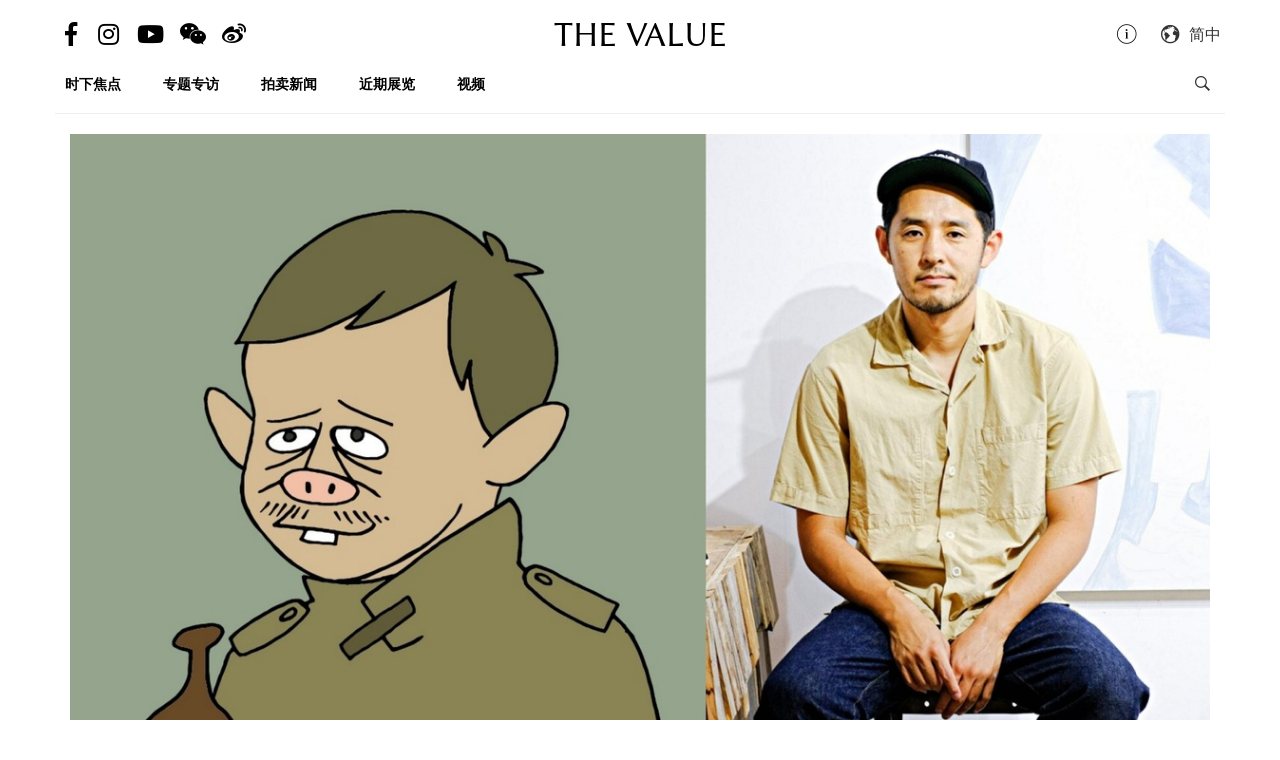

--- FILE ---
content_type: text/html; charset=utf-8
request_url: https://cn.thevalue.com/articles/sothebys-contemporary-art-online-sale-fwen-club-yusuke-hanai-nft-charity-auction
body_size: 18371
content:
<!DOCTYPE html>
<html lang="zh-han-CN">
  <head>
    <meta name="viewport" content="width=device-width, initial-scale=1.0, maximum-scale=1.0, user-scalable=1, shrink-to-fit=no"/>
    <meta name="google-site-verification" content="-h-SrK1fQBzBjLKUzaHZA_PWZthr9gFR9GI3DjCNh62Q" />
    
<link rel="canonical" href="https://cn.thevalue.com/articles/sothebys-contemporary-art-online-sale-fwen-club-yusuke-hanai-nft-charity-auction" />

<link rel="alternate" href="https://hk.thevalue.com/articles/sothebys-contemporary-art-online-sale-fwen-club-yusuke-hanai-nft-charity-auction" hreflang="zh-HK" />
<link rel="alternate" href="https://en.thevalue.com/articles/sothebys-contemporary-art-online-sale-fwen-club-yusuke-hanai-nft-charity-auction" hreflang="en-HK" />
<link rel="alternate" href="https://cn.thevalue.com/articles/sothebys-contemporary-art-online-sale-fwen-club-yusuke-hanai-nft-charity-auction" hreflang="zh-CN" />
<link rel="alternate" href="https://hk.thevalue.com/articles/sothebys-contemporary-art-online-sale-fwen-club-yusuke-hanai-nft-charity-auction" hreflang="zh" />
<link rel="alternate" href="https://en.thevalue.com/articles/sothebys-contemporary-art-online-sale-fwen-club-yusuke-hanai-nft-charity-auction" hreflang="en" />
    
<title>慈善拍卖支援抗疫　花井佑介NFT头像叫价暂至HK$18万 | 拍卖新闻 | THE VALUE | 艺术新闻</title>
<meta name="description" content="亚洲NFT界最近热话，落在花井佑介身上。">
<meta charset="UTF-8">
    <meta property="twitter:site_name" content="TheValue.com">
    <meta property="twitter:url" content="https://cn.thevalue.com/articles/sothebys-contemporary-art-online-sale-fwen-club-yusuke-hanai-nft-charity-auction">
    <meta property="twitter:type" content="website">
    <meta property="twitter:title" content="慈善拍卖支援抗疫　花井佑介NFT头像叫价暂至HK$18万 | 拍卖新闻 | THE VALUE | 艺术新闻">
    <meta property="twitter:description" content="亚洲NFT界最近热话，落在花井佑介身上。">
    <meta property="twitter:image" content="https://assets.thevalue.com/916a547d46b35c7e0679946e4c25b4f9a83b651c/mobile/09b74cc70702dba506099450f4267f465ac516de.jpg?1646738212">
    <meta property="twitter:image:width" content="800">
    <meta property="twitter:image:height" content="533">
    <meta property="og:site_name" content="TheValue.com">
    <meta property="og:url" content="https://cn.thevalue.com/articles/sothebys-contemporary-art-online-sale-fwen-club-yusuke-hanai-nft-charity-auction">
    <meta property="og:type" content="website">
    <meta property="og:title" content="慈善拍卖支援抗疫　花井佑介NFT头像叫价暂至HK$18万 | 拍卖新闻 | THE VALUE | 艺术新闻">
    <meta property="og:description" content="亚洲NFT界最近热话，落在花井佑介身上。">
    <meta property="og:image" content="https://assets.thevalue.com/916a547d46b35c7e0679946e4c25b4f9a83b651c/mobile/09b74cc70702dba506099450f4267f465ac516de.jpg?1646738212">
    <meta property="og:image:width" content="800">
    <meta property="og:image:height" content="533">
<meta property="fb:app_id" content="728396050618357">


    <link rel="apple-touch-icon" sizes="57x57" href="https://hk.thevalue.com/icons/apple-icon-57x57.png">
<link rel="apple-touch-icon" sizes="60x60" href="https://hk.thevalue.com/icons/apple-icon-60x60.png">
<link rel="apple-touch-icon" sizes="72x72" href="https://hk.thevalue.com/icons/apple-icon-72x72.png">
<link rel="apple-touch-icon" sizes="76x76" href="https://hk.thevalue.com/icons/apple-icon-76x76.png">
<link rel="apple-touch-icon" sizes="114x114" href="https://hk.thevalue.com/icons/apple-icon-114x114.png">
<link rel="apple-touch-icon" sizes="120x120" href="https://hk.thevalue.com/icons/apple-icon-120x120.png">
<link rel="apple-touch-icon" sizes="144x144" href="https://hk.thevalue.com/icons/apple-icon-144x144.png">
<link rel="apple-touch-icon" sizes="152x152" href="https://hk.thevalue.com/icons/apple-icon-152x152.png">
<link rel="apple-touch-icon" sizes="180x180" href="https://hk.thevalue.com/icons/apple-icon-180x180.png">
<link rel="icon" type="image/png" sizes="192x192" href="https://hk.thevalue.com/icons/android-icon-192x192.png">
<link rel="icon" type="image/png" sizes="32x32" href="https://hk.thevalue.com/icons/favicon-32x32.png">
<link rel="icon" type="image/png" sizes="96x96" href="https://hk.thevalue.com/icons/favicon-96x96.png">
<link rel="icon" type="image/png" sizes="16x16" href="https://hk.thevalue.com/icons/favicon-16x16.png">
<link rel="manifest" href="https://hk.thevalue.com/icons/manifest.json">
<meta name="msapplication-TileColor" content="#ffffff">
<meta name="msapplication-TileImage" content="https://hk.thevalue.com/icons/ms-icon-144x144.png"> <meta name="theme-color" content="#ffffff">
      <script>
  (function(i,s,o,g,r,a,m){i['GoogleAnalyticsObject']=r;i[r]=i[r]||function(){
    (i[r].q=i[r].q||[]).push(arguments)},i[r].l=1*new Date();a=s.createElement(o),
    m=s.getElementsByTagName(o)[0];a.async=1;a.src=g;m.parentNode.insertBefore(a,m)
  })(window,document,'script','https://www.google-analytics.com/analytics.js','ga');
  ga('create', "UA-91745739-1", 'auto');
  ga('send', 'pageview');
</script>

<script data-ad-client="ca-pub-8545127753274353" async src="https://pagead2.googlesyndication.com/pagead/js/adsbygoogle.js"></script>


    
    <meta name="csrf-param" content="authenticity_token" />
<meta name="csrf-token" content="zBfjBVmNOaIO5QpNyEgdVjBjqJK3EHzLuNgPe9we+QpOwJVNewIK0nQDeCF6CPIaJpuyMc5SLS3QaNqp3XfUfg==" />
    <meta name="format-detection" content="telephone=no">
    <link rel="stylesheet" media="all" href="/assets/application-1ff835f5e8d5a47a0e54a36d3006b0d2d9a0a350fcf497d0aad5d29ab9bd3027.css" data-turbolinks-track="reload" />
    <script src="/assets/application-f9bbffc15bda181e3eca141618487d82f72986c90e2abb1ee9d0f935dff7ec85.js" data-turbolinks-track="reload"></script>
    <script src="/packs/application-7a7a81e2c5f3d1bca8d7.js"></script>
    <script src="/packs/frontend-c8fe42a35b6770d5e44a.js"></script>
    <link rel="stylesheet" media="screen" href="/packs/frontend-f7c21ce3162d0638bacb.css" />
    <script src="/packs/frontend_articles_show-916dad5fe0eb18c976da.js"></script>
    <link rel="stylesheet" media="screen" href="/packs/frontend_articles_show-f7c21ce3162d0638bacb.css" />
    
<!-- Facebook Pixel Code -->
<script>
  !function(f,b,e,v,n,t,s)
  {if(f.fbq)return;n=f.fbq=function(){n.callMethod?
  n.callMethod.apply(n,arguments):n.queue.push(arguments)};
  if(!f._fbq)f._fbq=n;n.push=n;n.loaded=!0;n.version='2.0';
  n.queue=[];t=b.createElement(e);t.async=!0;
  t.src=v;s=b.getElementsByTagName(e)[0];
  s.parentNode.insertBefore(t,s)}(window, document,'script',
  'https://connect.facebook.net/en_US/fbevents.js');
  fbq('init', "2125539584435405" );
  fbq('track', 'PageView');
</script>
<noscript><img height="1" width="1" style="display:none"
  src="https://www.facebook.com/tr?id=2125539584435405&ev=PageView&noscript=1"
/></noscript>
<!-- End Facebook Pixel Code -->

    <script src="https://d.line-scdn.net/r/web/social-plugin/js/thirdparty/loader.min.js" async="async" defer="defer"></script>
  </head>
  <script>fbq('track', 'ViewContent');</script>
  <body class="web-body">
    <div class="top_adbaner_wrapper">
      <div class="react_ad_banner" data="{&quot;pos&quot;:&quot;top_web&quot;}"></div>
      <div class="react_ad_banner" data="{&quot;pos&quot;:&quot;top_bpos_web&quot;}"></div>
    </div>
    <div class="web-wrapper">
      <div id="header-section" class="header-wrapper hidden-xs visible-sm visible-md visible-lg">
  <div id="header" class="flex-container-row spread">
    <div class="col y-center">
      <div class="header-left">
        <a href="https://www.facebook.com/TheValueLimited">
          <div class="social-icon si-facebook">
             <i class="icon fab fa-facebook-f"></i>  
          </div>
</a>
          <a href="https://www.instagram.com/thevalueart">
            <div class="social-icon si-instagram">
              <i class="icon fab fa-instagram"></i>  
            </div>
</a>          <a href="https://www.youtube.com/thevalue">
            <div class="social-icon si-youtube">
              <i class="icon fab fa-youtube"></i>  
            </div>
</a>
        <a href="javascript:void(0)">
          <div class="social-icon si-wechat" onclick="$(document).trigger('wechat#show')">
            <i class="icon fab fa-weixin"></i>  
          </div>
        </a>  

        <a href="https://www.weibo.com/u/6256142021?profile_ftype=1&amp;is_all=1">
          <div class="social-icon si-weibo">
             <i class="icon fab fa-weibo"></i>  
          </div>
</a>      
      </div>
    </div>

    <div class="col">
      <a class="site-logo" href="/">
      <div class="site-logo">
        THE VALUE
      </div>
</a>    </div>

    <div class="col y-center">
      <div class="header-right">
        <a href="/about-us">
          <i class="icon ion-ios-information-outline pull-left" aria-hidden="true"></i>
</a>        
        <div class="dropdown">
          <div class="func-icon lang-icon" type="button" data-toggle="dropdown">
            <i class="icon ion-earth pull-left" aria-hidden="true"></i>
            <span style="margin-right: 4px;">简中</span>
          </div>
          <ul class="dropdown-menu dropdown-menu-right page_locale_select">
                <li><a href="https://cn.thevalue.com/articles/sothebys-contemporary-art-online-sale-fwen-club-yusuke-hanai-nft-charity-auction">简中</a></li>
    <li><a href="https://hk.thevalue.com/articles/sothebys-contemporary-art-online-sale-fwen-club-yusuke-hanai-nft-charity-auction">繁中</a></li>
    <li class="locale_disabled">EN</li>

          </ul>
        </div>   

      </div>
    </div>

  </div>
  <div class="categories-list flex-container-row spread">
    <div class="col col-11 y-center">
      <ul class="ul-clean list-inline">
        <li class="list-group-item"><a href="/categories/news">时下焦点</a></li><li class="list-group-item"><a href="/categories/feature-series">专题专访</a></li><li class="list-group-item"><a href="/categories/auctions">拍卖新闻</a></li><li class="list-group-item"><a href="/categories/exhibitions">近期展览</a></li><li class="list-group-item"><a href="/categories/videos">视频</a></li>
           <li class="list-group-item hide-el show-cn"><a class="tc-link" href="http://hk.thevalue.com/tea-column/">茶聊</a></li>
      </ul>
    </div>
    <div class="col y-center text-right">
      <div id="react_search_box" data="{&quot;style&quot;:{&quot;textAlign&quot;:&quot;right&quot;}}"></div>
    </div>
  </div>
<div id="react_search_bar" data="{&quot;placeholder&quot;:&quot;寻找...&quot;}"></div>
</div>
<div id="react_global_header" data="{&quot;categories&quot;:[{&quot;name&quot;:&quot;时下焦点&quot;,&quot;code&quot;:&quot;news&quot;},{&quot;name&quot;:&quot;专题专访&quot;,&quot;code&quot;:&quot;feature-series&quot;},{&quot;name&quot;:&quot;拍卖新闻&quot;,&quot;code&quot;:&quot;auctions&quot;},{&quot;name&quot;:&quot;近期展览&quot;,&quot;code&quot;:&quot;exhibitions&quot;},{&quot;name&quot;:&quot;视频&quot;,&quot;code&quot;:&quot;videos&quot;}],&quot;current_user&quot;:null,&quot;locale_available&quot;:[&quot;cn&quot;,&quot;hk&quot;]}"></div>

<div id="react_wechat_box" data="{}"></div>
      <div id="main-section" class="container main-section">
        <div class="row-main row">
          <div class="col-xs-12">
  <div id="react_article_cover_image" data="{&quot;all_images&quot;:[{&quot;aspect_ratio&quot;:1.5,&quot;order&quot;:0,&quot;src&quot;:&quot;https://assets.thevalue.com/916a547d46b35c7e0679946e4c25b4f9a83b651c/detail/09b74cc70702dba506099450f4267f465ac516de.jpg?1646738212&quot;},{&quot;aspect_ratio&quot;:1.0,&quot;order&quot;:2,&quot;src&quot;:&quot;https://assets.thevalue.com/d0f8bfd103f0b5ff6c4409f18529239d6a029f5d/detail/1c0b53c62e7ea89b5ed9aaddc3227639f618f028.jpg?1646738270&quot;},{&quot;aspect_ratio&quot;:1.0,&quot;order&quot;:3,&quot;src&quot;:&quot;https://assets.thevalue.com/24cf6309252f2d1976ac459a73053bd441c6f359/detail/ccdda9a6ddc1b46d58337545c9a1bd096cc451e9.jpg?1646744498&quot;},{&quot;aspect_ratio&quot;:0.927,&quot;order&quot;:4,&quot;src&quot;:&quot;https://assets.thevalue.com/5f63b74f5a937526590e775095fb0888c7f2c216/detail/f7dad04c9a84bd253d6a122fbca44b0f196b66e4.jpg?1646744527&quot;},{&quot;aspect_ratio&quot;:1.0,&quot;order&quot;:7,&quot;src&quot;:&quot;https://assets.thevalue.com/e1c32571d540496dd74c4a983d24b0c4ea323d3d/detail/25626f725bd4afbc8e29fe929481bf1ab25d5288.png?1646738845&quot;}],&quot;cover_image&quot;:{&quot;alt&quot;:null,&quot;aspect_ratio&quot;:1.5,&quot;src&quot;:&quot;https://assets.thevalue.com/916a547d46b35c7e0679946e4c25b4f9a83b651c/web/09b74cc70702dba506099450f4267f465ac516de.jpg?1646738212&quot;,&quot;title&quot;:null,&quot;locale&quot;:&quot;cn&quot;}}"></div>
</div>

<div class="col-xs-12 col-sm-8">
  <div class="article-wrapper">
    <h2>慈善拍卖支援抗疫　花井佑介NFT头像叫价暂至HK$18万</h2>

    <div class="flex-container-row spread article-info-wrapper">

      <div class="col col-11">
          <div class="article-author">
            撰文：赵志瀚 Ryan Chiu
          </div> 

        <div class="article-datetime">
          2022年03月09日 星期三|14:31
        </div>

         <div class="article-social-share">
        <div id="react_social_share" data="{&quot;medias&quot;:[{&quot;media&quot;:&quot;facebook&quot;,&quot;title&quot;:&quot;慈善拍卖支援抗疫　花井佑介NFT头像叫价暂至HK$18万&quot;,&quot;url&quot;:&quot;https://cn.thevalue.com/articles/sothebys-contemporary-art-online-sale-fwen-club-yusuke-hanai-nft-charity-auction&quot;},{&quot;media&quot;:&quot;whatsapp&quot;,&quot;title&quot;:&quot;慈善拍卖支援抗疫　花井佑介NFT头像叫价暂至HK$18万&quot;,&quot;url&quot;:&quot;https://cn.thevalue.com/articles/sothebys-contemporary-art-online-sale-fwen-club-yusuke-hanai-nft-charity-auction&quot;},{&quot;media&quot;:&quot;line&quot;,&quot;title&quot;:&quot;慈善拍卖支援抗疫　花井佑介NFT头像叫价暂至HK$18万&quot;,&quot;url&quot;:&quot;https://cn.thevalue.com/articles/sothebys-contemporary-art-online-sale-fwen-club-yusuke-hanai-nft-charity-auction&quot;},{&quot;media&quot;:&quot;weibo&quot;,&quot;title&quot;:&quot;慈善拍卖支援抗疫　花井佑介NFT头像叫价暂至HK$18万&quot;,&quot;url&quot;:&quot;https://cn.thevalue.com/articles/sothebys-contemporary-art-online-sale-fwen-club-yusuke-hanai-nft-charity-auction&quot;},{&quot;media&quot;:&quot;twitter&quot;,&quot;title&quot;:&quot;慈善拍卖支援抗疫　花井佑介NFT头像叫价暂至HK$18万&quot;,&quot;url&quot;:&quot;https://cn.thevalue.com/articles/sothebys-contemporary-art-online-sale-fwen-club-yusuke-hanai-nft-charity-auction&quot;}]}"></div>

         <div id="react_font_selector" data="{}"></div>
       </div>
      </div>
      <div class="col col-5 article-hitrate text-right">

        <!-- fb like -->
        <div class="fb-like" data-href="https://cn.thevalue.com/articles/sothebys-contemporary-art-online-sale-fwen-club-yusuke-hanai-nft-charity-auction" data-layout="button_count" data-action="like" data-size="small" data-show-faces="false" data-share="false"></div>
      </div>
      
    </div>
    
    <div class="article-content lang-cn">
      <p>亚洲NFT界最近热话，落在花井佑介身上。</p>

<p>这位人气日本艺术家，与ARR旗下藏品交易平台FWENCLUB联乘，以其别具一格的潦倒大叔风格创作NFT系列。第一波推出1,000个头像，以1 ETH铸造价秒速售罄，二手成交价纪录已达75 ETH（约HK$150万）。</p>

<p>有见香港疫情严峻，FWENCLUB把其中一个NFT头像委托苏富比拍卖，落槌价将全数拨捐「东华三院．分享爱．疫境同行」捐助计划，支援前线人员及弱势社群抗疫。至截稿时间为止，头像已获29口喊价，最高叫价为HK$18万。</p>

<p><em>编按：是次捐出的为落槌价、即卖方FWENCLUB收取部份。苏富比将照常收取买家佣金</em></p>

<p><div class="react_intrinsic_img" data="{&quot;src&quot;:&quot;https://assets.thevalue.com/d0f8bfd103f0b5ff6c4409f18529239d6a029f5d/web/1c0b53c62e7ea89b5ed9aaddc3227639f618f028.jpg?1646738270&quot;,&quot;alt&quot;:null,&quot;aspect_ratio&quot;:1.0}"></div><br />
<strong>Lot 14｜TeamFWENCLUB&nbsp;People In The Place They Love: People #133 NFT</strong></p>

<p><strong>铸造日期：2022年<br />
注：落槌价拨捐「东华三院．分享爱．疫境同行」；接受加密货币付款<br />
拍卖行：香港苏富比<br />
网上专场：当代艺术<br />
竞投时间：即日至2022/3/15｜11am<br />
估价待询<br />
最高叫价（截至2022/3/9｜2pm）：HK$180,000</strong></p>

<hr />
<p>系列名曰People in The Place They Love，灵感源自花井以往经常光顾的酒吧。每个头像都有6个特征，分别为背景、头、身、脸、服饰、道具。有些特征较少见，有些则较普偏，二手价格自然按罕有程度而有所分野。</p>

<p>以今次拍卖的#133号头像为例，最罕有的为其卡其色军褛，出现机率仅0.7% - 意味首波1,000头像中，只有7个头像拥有这个特征：</p>

<ul>
	<li>背景｜橄榄绿，20%</li>
	<li>头｜短发4号，4%</li>
	<li>身｜沙滩男孩，24%</li>
	<li>脸｜猪鼻普通人，10%</li>
	<li>服饰｜卡其色军褛，0.7%</li>
	<li>道具｜啡色瓶，6%</li>
</ul>

<p>头像铸造价为1 ETH、即约HK$24,440；截稿时间的最高喊价HK$180,000、兑换成约8.9&nbsp;ETH。</p>

<p><em>编按：加密货币价格波动，本文兑换率随各事件发生日期而变</em></p>

<p><div class="react_intrinsic_img" data="{&quot;src&quot;:&quot;https://assets.thevalue.com/24cf6309252f2d1976ac459a73053bd441c6f359/web/ccdda9a6ddc1b46d58337545c9a1bd096cc451e9.jpg?1646744498&quot;,&quot;alt&quot;:null,&quot;aspect_ratio&quot;:1.0}"></div><br />
<span style="color:#a9a9a9">人气日本艺术家花井佑介</span></p>

<p><div class="react_intrinsic_img" data="{&quot;src&quot;:&quot;https://assets.thevalue.com/5f63b74f5a937526590e775095fb0888c7f2c216/web/f7dad04c9a84bd253d6a122fbca44b0f196b66e4.jpg?1646744527&quot;,&quot;alt&quot;:null,&quot;aspect_ratio&quot;:0.927}"></div><br />
<span style="color:#a9a9a9">ARR及FWENCLUB创办人SK Lam决定捐出是次拍卖收益</span></p>

<p><div class="react_intrinsic_img" data="{&quot;src&quot;:&quot;https://assets.thevalue.com/e1c32571d540496dd74c4a983d24b0c4ea323d3d/web/25626f725bd4afbc8e29fe929481bf1ab25d5288.png?1646738845&quot;,&quot;alt&quot;:null,&quot;aspect_ratio&quot;:1.0}"></div><br />
<span style="color:#a9a9a9">#780号头像暂时为系列成交纪录</span></p>

<p>系列成交纪录暂为#780号，属于「传奇级别」。此级别头像一共只有20个，身上特征也大部份是独一无二，故自然特别渴市。</p>

<p>翻查纪录，#780号头像于本年2月23日以75 ETH（约HK$150万）高价易手，其特征如下：</p>

<ul>
	<li>背景｜橄榄绿，20%</li>
	<li>头｜灰色Cap帽，唯一</li>
	<li>身｜传奇人物，2%</li>
	<li>脸｜15号传奇脸孔，唯一</li>
	<li>服饰｜绿领T恤，唯一</li>
	<li>道具｜毛茸茸狗只，唯一</li>
</ul>

<p>由于FWENCLUB正建立花井独家收藏社群，福利包括艺术家作品的的优先购买权、元宇宙3D化身的优先购买权、以及实体商品等等，故许多一手买家都决定长期持有头像。</p>

<p>第二、三阶段的花井NFT，将于本年年中陆续推出。错过了首波发售的朋友，请继续留意值点网报道。</p>

    </div>
  </div>

<div id="fb-root"></div>
<script>(function(d, s, id) {
  var l = {'zh-hant-HK':'zh_HK', 'zh-han-CN':'zh_CN', 'en-US':'en_US'}, m = d.documentElement.lang;
  var js, fjs = d.getElementsByTagName(s)[0];
  if (d.getElementById(id)) return;
  js = d.createElement(s); js.id = id;
  js.src = 'https://connect.facebook.net/' + l[m] + '/sdk.js#xfbml=1&version=v3.1&appId=728396050618357';
  fjs.parentNode.insertBefore(js, fjs);
}(document, 'script', 'facebook-jssdk'));</script>
 <hr>
<!-- fb like -->
 <div class="fb-like" data-href="https://cn.thevalue.com/articles/sothebys-contemporary-art-online-sale-fwen-club-yusuke-hanai-nft-charity-auction" data-layout="button_count" data-action="like" data-size="large" data-show-faces="true" data-share="true"></div>
 <br /><br />

<div class="ad-reserve">
  <script async src="https://pagead2.googlesyndication.com/pagead/js/adsbygoogle.js"></script>
  <!-- va-article -->
  <ins class="adsbygoogle"
       style="display:block"
       data-ad-client="ca-pub-8545127753274353"
       data-ad-slot="7098133571"
       data-ad-format="auto"
       data-full-width-responsive="true"></ins>
  <script>
       (adsbygoogle = window.adsbygoogle || []).push({});
  </script>
</div>

<!-- fb comments -->
<div class="fb-comments" data-href="https://cn.thevalue.com/articles/sothebys-contemporary-art-online-sale-fwen-club-yusuke-hanai-nft-charity-auction" data-numposts="5" data-mobile="true"></div>
</div>

<div class="col-xs-12 col-sm-4">
    <div class="react_ad_banner_sticky" data="{&quot;pos&quot;:&quot;aside_articles_web&quot;}"></div>
</div>

  <div class="col-xs-12 col-sm-8">
    <div class="related-articles-wrapper">
      <div class="related-articles-title">
        <h2>相关文章</h2>
      </div>
      <div id="react_article_list" data="{&quot;articles&quot;:[{&quot;slug&quot;:&quot;christies-london-20th-21st-century-art-evening-sale-nft-world-of-women-2022&quot;,&quot;title&quot;:&quot;七个月升值4,700倍　伦敦晚间拍卖RMB 480万成交的NFT&quot;,&quot;link&quot;:&quot;https://cn.thevalue.com/articles/christies-london-20th-21st-century-art-evening-sale-nft-world-of-women-2022&quot;,&quot;web_src&quot;:&quot;https://assets.thevalue.com/c3775a95c61ce72b22538d1f104d163f7d9ea7f1/web/7deec773ff556736c2c357990f7b5ed4fc54bd69.jpg?1646219246&quot;,&quot;thumb_base64&quot;:&quot;[data-uri]&quot;,&quot;banner_src&quot;:&quot;https://assets.thevalue.com/c3775a95c61ce72b22538d1f104d163f7d9ea7f1/banner/7deec773ff556736c2c357990f7b5ed4fc54bd69.jpg?1646219246&quot;,&quot;aspect_ratio&quot;:1.5,&quot;locale&quot;:&quot;cn&quot;,&quot;category_name&quot;:&quot;拍卖新闻&quot;,&quot;category_link&quot;:&quot;https://cn.thevalue.com/categories/auctions&quot;,&quot;published_info&quot;:&quot;接近 4 年前&quot;,&quot;published_exact&quot;:&quot;2022年03月03日 星期四|15:53&quot;,&quot;medias&quot;:[{&quot;media&quot;:&quot;facebook&quot;,&quot;title&quot;:&quot;七个月升值4,700倍　伦敦晚间拍卖RMB 480万成交的NFT&quot;,&quot;url&quot;:&quot;https://cn.thevalue.com/articles/christies-london-20th-21st-century-art-evening-sale-nft-world-of-women-2022&quot;},{&quot;media&quot;:&quot;whatsapp&quot;,&quot;title&quot;:&quot;七个月升值4,700倍　伦敦晚间拍卖RMB 480万成交的NFT&quot;,&quot;url&quot;:&quot;https://cn.thevalue.com/articles/christies-london-20th-21st-century-art-evening-sale-nft-world-of-women-2022&quot;},{&quot;media&quot;:&quot;line&quot;,&quot;title&quot;:&quot;七个月升值4,700倍　伦敦晚间拍卖RMB 480万成交的NFT&quot;,&quot;url&quot;:&quot;https://cn.thevalue.com/articles/christies-london-20th-21st-century-art-evening-sale-nft-world-of-women-2022&quot;},{&quot;media&quot;:&quot;weibo&quot;,&quot;title&quot;:&quot;七个月升值4,700倍　伦敦晚间拍卖RMB 480万成交的NFT&quot;,&quot;url&quot;:&quot;https://cn.thevalue.com/articles/christies-london-20th-21st-century-art-evening-sale-nft-world-of-women-2022&quot;},{&quot;media&quot;:&quot;twitter&quot;,&quot;title&quot;:&quot;七个月升值4,700倍　伦敦晚间拍卖RMB 480万成交的NFT&quot;,&quot;url&quot;:&quot;https://cn.thevalue.com/articles/christies-london-20th-21st-century-art-evening-sale-nft-world-of-women-2022&quot;}],&quot;tags&quot;:[]},{&quot;slug&quot;:&quot;cryptopunk-nft-104-collection-single-lot-sothebys-withdraw&quot;,&quot;title&quot;:&quot;卖家高调反悔　苏富比RMB 1.27亿估价NFT临门撤拍&quot;,&quot;link&quot;:&quot;https://cn.thevalue.com/articles/cryptopunk-nft-104-collection-single-lot-sothebys-withdraw&quot;,&quot;web_src&quot;:&quot;https://assets.thevalue.com/78cc5c3bd5ae11b4c362d643f70bbe3a1bf5dadb/web/7deec773ff556736c2c357990f7b5ed4fc54bd69.jpg?1645689709&quot;,&quot;thumb_base64&quot;:&quot;[data-uri]&quot;,&quot;banner_src&quot;:&quot;https://assets.thevalue.com/78cc5c3bd5ae11b4c362d643f70bbe3a1bf5dadb/banner/7deec773ff556736c2c357990f7b5ed4fc54bd69.jpg?1645689709&quot;,&quot;aspect_ratio&quot;:1.5,&quot;locale&quot;:&quot;cn&quot;,&quot;category_name&quot;:&quot;拍卖新闻&quot;,&quot;category_link&quot;:&quot;https://cn.thevalue.com/categories/auctions&quot;,&quot;published_info&quot;:&quot;接近 4 年前&quot;,&quot;published_exact&quot;:&quot;2022年02月24日 星期四|18:12&quot;,&quot;medias&quot;:[{&quot;media&quot;:&quot;facebook&quot;,&quot;title&quot;:&quot;卖家高调反悔　苏富比RMB 1.27亿估价NFT临门撤拍&quot;,&quot;url&quot;:&quot;https://cn.thevalue.com/articles/cryptopunk-nft-104-collection-single-lot-sothebys-withdraw&quot;},{&quot;media&quot;:&quot;whatsapp&quot;,&quot;title&quot;:&quot;卖家高调反悔　苏富比RMB 1.27亿估价NFT临门撤拍&quot;,&quot;url&quot;:&quot;https://cn.thevalue.com/articles/cryptopunk-nft-104-collection-single-lot-sothebys-withdraw&quot;},{&quot;media&quot;:&quot;line&quot;,&quot;title&quot;:&quot;卖家高调反悔　苏富比RMB 1.27亿估价NFT临门撤拍&quot;,&quot;url&quot;:&quot;https://cn.thevalue.com/articles/cryptopunk-nft-104-collection-single-lot-sothebys-withdraw&quot;},{&quot;media&quot;:&quot;weibo&quot;,&quot;title&quot;:&quot;卖家高调反悔　苏富比RMB 1.27亿估价NFT临门撤拍&quot;,&quot;url&quot;:&quot;https://cn.thevalue.com/articles/cryptopunk-nft-104-collection-single-lot-sothebys-withdraw&quot;},{&quot;media&quot;:&quot;twitter&quot;,&quot;title&quot;:&quot;卖家高调反悔　苏富比RMB 1.27亿估价NFT临门撤拍&quot;,&quot;url&quot;:&quot;https://cn.thevalue.com/articles/cryptopunk-nft-104-collection-single-lot-sothebys-withdraw&quot;}],&quot;tags&quot;:[]},{&quot;slug&quot;:&quot;fwenclub-yusuke-hanai-first-nft-collection-people-in-the-place-they-love-sale&quot;,&quot;title&quot;:&quot;最贵15枚ETH成交　花井佑介NFT头像总估值HK$1.4亿&quot;,&quot;link&quot;:&quot;https://cn.thevalue.com/articles/fwenclub-yusuke-hanai-first-nft-collection-people-in-the-place-they-love-sale&quot;,&quot;web_src&quot;:&quot;https://assets.thevalue.com/9ac05985836e2cf79bc6ca9722ecd144693c5ded/web/7deec773ff556736c2c357990f7b5ed4fc54bd69.jpg?1645422356&quot;,&quot;thumb_base64&quot;:&quot;[data-uri]&quot;,&quot;banner_src&quot;:&quot;https://assets.thevalue.com/9ac05985836e2cf79bc6ca9722ecd144693c5ded/banner/7deec773ff556736c2c357990f7b5ed4fc54bd69.jpg?1645422356&quot;,&quot;aspect_ratio&quot;:1.5,&quot;locale&quot;:&quot;cn&quot;,&quot;category_name&quot;:&quot;时下焦点&quot;,&quot;category_link&quot;:&quot;https://cn.thevalue.com/categories/news&quot;,&quot;published_info&quot;:&quot;接近 4 年前&quot;,&quot;published_exact&quot;:&quot;2022年02月21日 星期一|13:50&quot;,&quot;medias&quot;:[{&quot;media&quot;:&quot;facebook&quot;,&quot;title&quot;:&quot;最贵15枚ETH成交　花井佑介NFT头像总估值HK$1.4亿&quot;,&quot;url&quot;:&quot;https://cn.thevalue.com/articles/fwenclub-yusuke-hanai-first-nft-collection-people-in-the-place-they-love-sale&quot;},{&quot;media&quot;:&quot;whatsapp&quot;,&quot;title&quot;:&quot;最贵15枚ETH成交　花井佑介NFT头像总估值HK$1.4亿&quot;,&quot;url&quot;:&quot;https://cn.thevalue.com/articles/fwenclub-yusuke-hanai-first-nft-collection-people-in-the-place-they-love-sale&quot;},{&quot;media&quot;:&quot;line&quot;,&quot;title&quot;:&quot;最贵15枚ETH成交　花井佑介NFT头像总估值HK$1.4亿&quot;,&quot;url&quot;:&quot;https://cn.thevalue.com/articles/fwenclub-yusuke-hanai-first-nft-collection-people-in-the-place-they-love-sale&quot;},{&quot;media&quot;:&quot;weibo&quot;,&quot;title&quot;:&quot;最贵15枚ETH成交　花井佑介NFT头像总估值HK$1.4亿&quot;,&quot;url&quot;:&quot;https://cn.thevalue.com/articles/fwenclub-yusuke-hanai-first-nft-collection-people-in-the-place-they-love-sale&quot;},{&quot;media&quot;:&quot;twitter&quot;,&quot;title&quot;:&quot;最贵15枚ETH成交　花井佑介NFT头像总估值HK$1.4亿&quot;,&quot;url&quot;:&quot;https://cn.thevalue.com/articles/fwenclub-yusuke-hanai-first-nft-collection-people-in-the-place-they-love-sale&quot;}],&quot;tags&quot;:[]},{&quot;slug&quot;:&quot;most-expensive-cryptopunks-nft-5822&quot;,&quot;title&quot;:&quot;最贵Cryptopunks NFT头像　区块链CEO RMB 1.5亿购下&quot;,&quot;link&quot;:&quot;https://cn.thevalue.com/articles/most-expensive-cryptopunks-nft-5822&quot;,&quot;web_src&quot;:&quot;https://assets.thevalue.com/c858c794753d048e902b54ebed3e269da24468e7/web/d28b3e07e0488c6e427ca09dfe25f1ba3467724e.jpg?1644833138&quot;,&quot;thumb_base64&quot;:&quot;[data-uri]&quot;,&quot;banner_src&quot;:&quot;https://assets.thevalue.com/c858c794753d048e902b54ebed3e269da24468e7/banner/d28b3e07e0488c6e427ca09dfe25f1ba3467724e.jpg?1644833138&quot;,&quot;aspect_ratio&quot;:1.5,&quot;locale&quot;:&quot;cn&quot;,&quot;category_name&quot;:&quot;时下焦点&quot;,&quot;category_link&quot;:&quot;https://cn.thevalue.com/categories/news&quot;,&quot;published_info&quot;:&quot;接近 4 年前&quot;,&quot;published_exact&quot;:&quot;2022年02月14日 星期一|18:13&quot;,&quot;medias&quot;:[{&quot;media&quot;:&quot;facebook&quot;,&quot;title&quot;:&quot;最贵Cryptopunks NFT头像　区块链CEO RMB 1.5亿购下&quot;,&quot;url&quot;:&quot;https://cn.thevalue.com/articles/most-expensive-cryptopunks-nft-5822&quot;},{&quot;media&quot;:&quot;whatsapp&quot;,&quot;title&quot;:&quot;最贵Cryptopunks NFT头像　区块链CEO RMB 1.5亿购下&quot;,&quot;url&quot;:&quot;https://cn.thevalue.com/articles/most-expensive-cryptopunks-nft-5822&quot;},{&quot;media&quot;:&quot;line&quot;,&quot;title&quot;:&quot;最贵Cryptopunks NFT头像　区块链CEO RMB 1.5亿购下&quot;,&quot;url&quot;:&quot;https://cn.thevalue.com/articles/most-expensive-cryptopunks-nft-5822&quot;},{&quot;media&quot;:&quot;weibo&quot;,&quot;title&quot;:&quot;最贵Cryptopunks NFT头像　区块链CEO RMB 1.5亿购下&quot;,&quot;url&quot;:&quot;https://cn.thevalue.com/articles/most-expensive-cryptopunks-nft-5822&quot;},{&quot;media&quot;:&quot;twitter&quot;,&quot;title&quot;:&quot;最贵Cryptopunks NFT头像　区块链CEO RMB 1.5亿购下&quot;,&quot;url&quot;:&quot;https://cn.thevalue.com/articles/most-expensive-cryptopunks-nft-5822&quot;}],&quot;tags&quot;:[]},{&quot;slug&quot;:&quot;phillips-auction-nft-gusto-collective-virtual-human-monoc-kawaii-valentine&quot;,&quot;title&quot;:&quot;虚拟人创作 x 拍卖数据衍生　全球首例NFT情人节网拍&quot;,&quot;link&quot;:&quot;https://cn.thevalue.com/articles/phillips-auction-nft-gusto-collective-virtual-human-monoc-kawaii-valentine&quot;,&quot;web_src&quot;:&quot;https://assets.thevalue.com/c2d5e9d31717af7434ff14bdc89f148ed598af6b/web/7deec773ff556736c2c357990f7b5ed4fc54bd69.jpg?1644308161&quot;,&quot;thumb_base64&quot;:&quot;[data-uri]&quot;,&quot;banner_src&quot;:&quot;https://assets.thevalue.com/c2d5e9d31717af7434ff14bdc89f148ed598af6b/banner/7deec773ff556736c2c357990f7b5ed4fc54bd69.jpg?1644308161&quot;,&quot;aspect_ratio&quot;:1.5,&quot;locale&quot;:&quot;cn&quot;,&quot;category_name&quot;:&quot;拍卖新闻&quot;,&quot;category_link&quot;:&quot;https://cn.thevalue.com/categories/auctions&quot;,&quot;published_info&quot;:&quot;接近 4 年前&quot;,&quot;published_exact&quot;:&quot;2022年02月08日 星期二|19:01&quot;,&quot;medias&quot;:[{&quot;media&quot;:&quot;facebook&quot;,&quot;title&quot;:&quot;虚拟人创作 x 拍卖数据衍生　全球首例NFT情人节网拍&quot;,&quot;url&quot;:&quot;https://cn.thevalue.com/articles/phillips-auction-nft-gusto-collective-virtual-human-monoc-kawaii-valentine&quot;},{&quot;media&quot;:&quot;whatsapp&quot;,&quot;title&quot;:&quot;虚拟人创作 x 拍卖数据衍生　全球首例NFT情人节网拍&quot;,&quot;url&quot;:&quot;https://cn.thevalue.com/articles/phillips-auction-nft-gusto-collective-virtual-human-monoc-kawaii-valentine&quot;},{&quot;media&quot;:&quot;line&quot;,&quot;title&quot;:&quot;虚拟人创作 x 拍卖数据衍生　全球首例NFT情人节网拍&quot;,&quot;url&quot;:&quot;https://cn.thevalue.com/articles/phillips-auction-nft-gusto-collective-virtual-human-monoc-kawaii-valentine&quot;},{&quot;media&quot;:&quot;weibo&quot;,&quot;title&quot;:&quot;虚拟人创作 x 拍卖数据衍生　全球首例NFT情人节网拍&quot;,&quot;url&quot;:&quot;https://cn.thevalue.com/articles/phillips-auction-nft-gusto-collective-virtual-human-monoc-kawaii-valentine&quot;},{&quot;media&quot;:&quot;twitter&quot;,&quot;title&quot;:&quot;虚拟人创作 x 拍卖数据衍生　全球首例NFT情人节网拍&quot;,&quot;url&quot;:&quot;https://cn.thevalue.com/articles/phillips-auction-nft-gusto-collective-virtual-human-monoc-kawaii-valentine&quot;}],&quot;tags&quot;:[]}],&quot;category&quot;:&quot;related&quot;,&quot;total_pages&quot;:1}"></div>
    </div>
  </div>


<div id="react_back_to_top" data="{}"></div>
        </div>
      </div>
    </div>
    <footer id="footer-section" class="main-footer">
  <div class="flex-container">
    <div class="footer_lang">
      <div class="footer_lang__title">
        <h4>支援语言</h4>
      </div>
      <div class="footer_lang__content">
        <a href="https://hk.thevalue.com/articles/sothebys-contemporary-art-online-sale-fwen-club-yusuke-hanai-nft-charity-auction">繁體中文</a><br/>
        <a href="https://cn.thevalue.com/articles/sothebys-contemporary-art-online-sale-fwen-club-yusuke-hanai-nft-charity-auction">简体中文</a><br/>
        <a href="https://en.thevalue.com/articles/sothebys-contemporary-art-online-sale-fwen-club-yusuke-hanai-nft-charity-auction">English</a><br/>
      </div>
    </div>
    <div class="footer_about">
      <div class="footer_about__title hide-mobile">
        <h4>关于我们</h4>
      </div>
      <div class="footer_about__content">
        <a href="/about-us">联络我们</a><br/>
        <a href="/career">招聘人才</a><br/>
        <a href="/disclaimer">隐私政策</a><br/>
      </div>
    </div>
    <div class="footer_app">
      <div class="footer_app__title hide-mobile">
        <h4>手机应用</h4>
      </div>
      <div class="footer_app__content">
        <div class="footer_app__content__iconwrapper">
          <a href="https://itunes.apple.com/cn/app/the-value/id1204432093">
            <img src="/assets/Download_on_the_App_Store_Badge_US-UK_135x40-25178aeef6eb6b83b96f5f2d004eda3bffbb37122de64afbaef7107b384a4132.svg" alt="Download on the app store badge us uk 135x40" />
</a>        </div>
        <div class="footer_app__content__iconwrapper">
          <a href="https://play.google.com/store/apps/details?id=com.thevaluecoreapp">
            <img style="width: 155px;margin-left:-10px;" src="/assets/google-play-badge-215e46442382af6784b854e56f70c527d0d205a367c58567c308d3c3fbe31cc2.png" alt="Google play badge" />
</a>        </div>
        <div class="footer_app__content__iconwrapper centertext">
          <a href="/apk/thevalueapp.apk">
            <i class="fab fa-android"></i>&nbsp;<span>直接下载</span>
</a>        </div>
      </div>
    </div>
    <div class="footer_connect">
      <div class="footer_connect__title hide-mobile">
        <h4>社交平台</h4>
      </div>
      <div class="footer_connect__content">
        <div class="footer_connect__content__iconwrapper">
          <a target="_blank" href="https://www.facebook.com/TheValueLimited">
            <i class="fab fa-facebook-f"></i>
</a>        </div>
        <div class="footer_connect__content__iconwrapper">
          <a target="_blank" href="https://www.instagram.com/thevalueart">
            <i class="fab fa-instagram"></i>
</a>        </div>
        <div class="footer_connect__content__iconwrapper">
          <a target="_blank" href="https://www.youtube.com/thevalue">
            <i class="fab fa-youtube"></i>
</a>        </div>
        <div class="footer_connect__content__iconwrapper">
          <a>  
            <i class="fab fa-weixin" onclick="$(document).trigger('wechat#show')"></i>
          </a>
        </div>
        <div class="footer_connect__content__iconwrapper">
          <a target="_blank" href="https://www.weibo.com/u/6256142021?profile_ftype=1&amp;is_all=1">
            <i class="fab fa-weibo"></i>
</a>        </div>
      </div>
      <div class="footer_connect__content">
        <hr style="width:100%;"/>
      </div>
      <div class="footer_connect__content">
        <a href="https://cn.thevalue.com/">
          <h1>THE VALUE</h1>
</a>      </div>
    </div>
  </div>
  <div class="copyright">
    <strong>Copyright &copy; 2026 <a href="https://cn.thevalue.com/">TheValue.com Ltd</a>.</strong> All rights reserved.
  </div>
</footer>

  </body>
</html>

--- FILE ---
content_type: text/html; charset=utf-8
request_url: https://www.google.com/recaptcha/api2/aframe
body_size: 266
content:
<!DOCTYPE HTML><html><head><meta http-equiv="content-type" content="text/html; charset=UTF-8"></head><body><script nonce="34h5sAQKCVgcSoSOlWZkSQ">/** Anti-fraud and anti-abuse applications only. See google.com/recaptcha */ try{var clients={'sodar':'https://pagead2.googlesyndication.com/pagead/sodar?'};window.addEventListener("message",function(a){try{if(a.source===window.parent){var b=JSON.parse(a.data);var c=clients[b['id']];if(c){var d=document.createElement('img');d.src=c+b['params']+'&rc='+(localStorage.getItem("rc::a")?sessionStorage.getItem("rc::b"):"");window.document.body.appendChild(d);sessionStorage.setItem("rc::e",parseInt(sessionStorage.getItem("rc::e")||0)+1);localStorage.setItem("rc::h",'1769522743952');}}}catch(b){}});window.parent.postMessage("_grecaptcha_ready", "*");}catch(b){}</script></body></html>